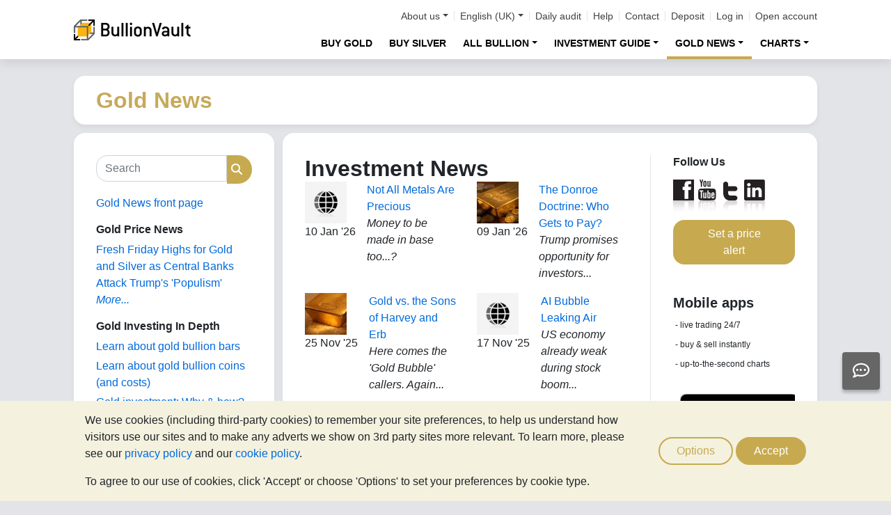

--- FILE ---
content_type: text/html;charset=UTF-8
request_url: https://www.bullionvault.co.uk/gold-news/news
body_size: 102159
content:















<!DOCTYPE html>
<html class="webpage webpage--gold-news">
	<head><script type="text/javascript" sitemesh-keep>
	window.uetq = window.uetq || [];
	window.dataLayer = window.dataLayer || [];

	const consentNoCookiesPermissions = {
		'ad_storage': 'denied',
		'ad_user_data': 'denied',
		'ad_personalization': 'denied',
		'analytics_storage': 'denied'
	};

	const consentBVCookiesPermissions = {
		'ad_storage': 'denied',
		'ad_user_data': 'denied',
		'ad_personalization': 'denied',
		'analytics_storage': 'granted'
	};

	const consentAllCookiesPermissions = {
		'ad_storage': 'granted',
		'ad_user_data': 'granted',
		'ad_personalization': 'granted',
		'analytics_storage': 'granted'
	};

	// Explicitly push the 'ad_storage' tag to UET tag manager for consent mode
	// For some reason, passing it to the Google tag manager does not set the UET consent mode
	function uetConsentMode(consentType, grantStatus) {
		window.uetq.push('consent', consentType, { 'ad_storage': grantStatus });
	}

	// gtag function name required for consent mode, `datalayer.push('consent', ...)` does not work
	function gtag() {
		uetConsentMode(arguments[1], arguments[2]['ad_storage'])
		window.dataLayer.push(arguments);
	}

	// Initialise Google consent mode using client's saved cookie choice
	const defaultConsentPermissions = gtmGetCookie('allowThirdPartyCookies') === '1' ?
		consentAllCookiesPermissions :
		gtmGetCookie('allowPersistentCookies') === '1' ?
			consentBVCookiesPermissions :
			consentNoCookiesPermissions;

	gtag('consent', 'default', defaultConsentPermissions);

	dataLayer.push({
		'language': 'en',
		'loggedIn': 'false'
	});

	

	function consentAllCookies() {
		gtag('consent', 'update', consentAllCookiesPermissions);
		gtmPushEvent('thirdPartyCookies', 'accept', true, 'accept_third_party_cookies');
	}

	function consentBVCookies() {
		gtag('consent', 'update', consentBVCookiesPermissions);
	}

	function consentNoCookies() {
		gtag('consent', 'update', consentNoCookiesPermissions);
	}

	function gtmGetCookie(name) {
		var match = document.cookie.match(new RegExp('(^| )' + name + '=([^;]+)'));
		if (match) return match[2];
	}

	function gtmPushEvent(category, action, label, name) {
		var eventDetails = {
			event: 'event',
			eventCategory: category,
			eventAction: action,
			eventLabel: label,
			eventName: name,
		};
		dataLayer.push(eventDetails);
	}

	if (gtmGetCookie('allowThirdPartyCookies') === '1') {
		dataLayer.push({'allowThirdPartyCookies': 'true'});
	}

	if (gtmGetCookie('allowPersistentCookies') === '1') {
		dataLayer.push({'allowFirstPartyCookies': 'true'});
	}

	
</script> 
<script sitemesh-keep>(function(w,d,s,l,i){w[l]=w[l]||[];w[l].push({'gtm.start':
	new Date().getTime(),event:'gtm.js'});var f=d.getElementsByTagName(s)[0],
	j=d.createElement(s),dl=l!='dataLayer'?'&l='+l:'';j.async=true;j.src=
	'https://www.googletagmanager.com/gtm.js?id='+i+dl;f.parentNode.insertBefore(j,f);
	})(window,document,'script','dataLayer','GTM-23RP');</script> 
<meta charset="utf-8"> 
<meta name="format-detection" content="telephone=no"> 
<meta name="viewport" content="width=device-width, initial-scale=1, minimum-scale=1"> 
<meta name="HandheldFriendly" content="true"> 
<meta name="MobileOptimized" content="width"> 
<meta http-equiv="X-UA-Compatible" content="IE=edge,chrome=1"> 
<meta name="apple-itunes-app" content="app-id=524049748"> 
<meta name="google-play-app" content="app-id=com.bullionvault.mobile"> 
<meta http-equiv="Content-Type" content="text/html; charset=UTF-8"> 
<title>News | Gold News</title> 
<meta property="og:title" content="News | Gold News"> 
<meta property="og:image" content="https://www.bullionvault.co.uk/images/homepage/gold-bars-in-vault.png"> 
<meta property="og:description" content=""> 
<meta property="og:type" content="website"> 
<meta property="og:url" content="https://www.bullionvault.co.uk"> 
<link rel="stylesheet preload" type="text/css" href="/css/bootstrap.4.5.3.min.css" as="style" onload="this.onload=null;this.rel='stylesheet'"> 
<link rel="preload" as="font" type="font/woff2" href="/fontawesome/webfonts/fa-solid-900.woff2" crossorigin> 
<link rel="preload" as="font" type="font/woff2" href="/fontawesome/webfonts/fa-regular-400.woff2" crossorigin> 
<link rel="preload" as="font" type="font/woff2" href="/fontawesome/webfonts/fa-brands-400.woff2" crossorigin> 
<link rel="stylesheet preload" href="/fontawesome/css/all.min.css" as="style" onload="this.onload=null;this.rel='stylesheet'"> 
<link rel="stylesheet" type="text/css" media="all" href="/assets/css/bvstyles_core_RKHZR2QU.css">  
<meta name="description" content="The latest investment news and opinion from well-respected authors and publications such as Bill Bonner, James Rickards, MoneyWeek and many more."> 
<link rel="canonical" href="https://www.bullionvault.co.uk/gold-news/news">     
<link rel="stylesheet" media="all" href="https://www.bullionvault.co.uk/gold-news/sites/default/files/css/css_4BKm6oNB-3P0poyaruzhiIGJZCL8_ahdMtCzd9q5bFY.css?delta=0&amp;language=en&amp;theme=bootstrap&amp;include=eJxLys8vKS4pSizQTytKzE0tzy_K1imuLC5JzdVPSixO1SnLTC0v1geTern5KaU5qQD_2RPi"> 
<link rel="stylesheet" type="text/css" media="all" href="/assets/css/webpages/webpage--gold-news_MSRSHZ4Z.css"> 
<link rel="alternate" hreflang="en" href="https://www.bullionvault.com/gold-news/news"> 
<link rel="alternate" hreflang="en-gb" href="https://www.bullionvault.co.uk/gold-news/news"></head>
	
		




















	



<!-- Check the browser type in order to set 'defer' -->



<div class="webpage__notices" role="complementary" aria-label="notices">
	<div class="webpage__notices__bvchat">
		<button type="button" aria-label="Need help?" class="btn btn-primary btn-block btn-bvchat btn-bvchat__offline" id="bvchat_preload">
			<i class="fa-regular fa-comment-dots fa-xl" id="bvchat_preload_icon"></i>
			<span class="spinner-border spinner-border-sm" id="bvchat_preload_spinner" style="display: none"></span>
		</button>
	</div>
	<div class="webpage__notices__toasts">
		<div class="trustpilot-toast" style="display:none">
			<div class="trustpilot-toast__detail">
				<div class="trustpilot-toast__icon">
					<img src="/images/trustpilot-logo.png" loading="lazy" width="50.0" height="47.6" alt=""/>
				</div>
				<div class="trustpilot-toast__title">
					Tell others what you think
				</div>
				<div class="trustpilot-toast__message">
					Please take a moment to review us on Trustpilot.
				</div>
			</div>
			<div class="trustpilot-toast__actions">
				<button type="button" class="trustpilot-toast__action trustpilot-toast__action--dismiss">
					Not now
				</button>
				<a class="trustpilot-toast__action trustpilot-toast__action--review trustpilot-toast__action--primary" href="https://uk.trustpilot.com/evaluate/www.bullionvault.com">
					Review us
				</a>
			</div>
		</div>
	</div>
	<div class="webpage__notices__webphone"></div>
	<div class="webpage__notices__banners">
		<div class="navigation__cookies" style="display:none">
			<div class="cookies__body">
				<div class="cookies__text">
					<p>We use cookies (including third-party cookies) to remember your site preferences, to help us understand how visitors use our sites and to make any adverts we show on 3rd party sites more relevant. To learn more, please see our <a href="/help/terms_and_conditions.html#Privacy%20policy">privacy policy</a> and our <a href="/help/cookie_policy.html">cookie policy</a>.</p>
					<p>To agree to our use of cookies, click 'Accept' or choose 'Options' to set your preferences by cookie type.</p>
				</div>
				<div class="cookies__buttons">
					<button class="btn btn-default" data-toggle="modal" data-target="#modal-cookieprefs">Options</button>
					<button class="btn btn-primary" onclick="webpageCookies.acceptAllCookies()">Accept</button>
				</div>
			</div>
			<script src="/javascript/generated_android_smartapp_banner.js" defer="true"></script>
		</div>
	</div>
</div>

	<header class="webpage__navigation hidden-print">
		<div class="navigation__banners">
			
			
			
		</div>
		<nav class="navigation__content">
			<a href="/" class="navigation__brand"><img src="/images/bv-logo-nav.png" alt="BullionVault" width="168" height="30" /></a>
			<div class="navigation__menu navbar-collapse collapse" id="navbarToggler" role="presentation">
				<div class="navigation__menus navigation__menus--logged-out">
					<div class="logged-out">
						<ul class="navigation__menu__secondary">
							<li>
								<div class="btn-group secondary__menu">
									<button type="button" id="loggedOutAboutToggle" aria-controls="loggedOutAboutMenu" class="btn dropdown-toggle" data-toggle="dropdown" data-hover="dropdown">About us</button>
									<ul class="dropdown-menu" id="loggedOutAboutMenu" aria-labelledby="loggedOutAboutToggle">
										<li><a href="/help/FAQs/FAQs_aboutUs.html" class="dropdown-item">About BullionVault</a></li>
										<li><a href="/about-us/in-the-press" class="dropdown-item">In the press</a></li>
										<li><a href="/reviews.do" class="dropdown-item">Reviews</a></li>
									</ul>
								</div>
							</li>
							<li>
								<div class="btn-group secondary__menu">
									<button type="button" id="loggedOutLanguageToggle" aria-controls="loggedOutLanguageMenu" class="btn dropdown-toggle" data-toggle="dropdown" data-hover="dropdown">English (UK)</button>
									<ul class="dropdown-menu" id="loggedOutLanguageMenu">
										
											<li>
												<a lang="en" href="https://www.bullionvault.com" class="dropdown-item">
													English
												</a>
											</li>
										
											<li>
												<a lang="en-GB" href="https://www.bullionvault.co.uk" class="dropdown-item">
													English (UK)
												</a>
											</li>
										
											<li>
												<a lang="de" href="https://gold.bullionvault.de" class="dropdown-item">
													Deutsch
												</a>
											</li>
										
											<li>
												<a lang="es" href="https://oro.bullionvault.es" class="dropdown-item">
													Español
												</a>
											</li>
										
											<li>
												<a lang="fr-FR" href="https://or.bullionvault.fr" class="dropdown-item">
													Français
												</a>
											</li>
										
											<li>
												<a lang="it" href="https://oro.bullionvault.it" class="dropdown-item">
													Italiano
												</a>
											</li>
										
											<li>
												<a lang="pl" href="https://zloto.bullionvault.pl" class="dropdown-item">
													Polski
												</a>
											</li>
										
											<li>
												<a lang="ja" href="https://gold.bullionvault.jp" class="dropdown-item">
													日本語
												</a>
											</li>
										
											<li>
												<a lang="zh-Hans" href="https://zh-hans.bullionvault.com" class="dropdown-item">
													简体中文
												</a>
											</li>
										
											<li>
												<a lang="zh-Hant" href="https://zh-hant.bullionvault.com" class="dropdown-item">
													繁體中文
												</a>
											</li>
										
									</ul>
								</div>
							</li>
							<li><a href="/audit.do">Daily audit</a></li>
							<li><a href="/help/getting_started_steps.html">Help</a></li>
							<li><a href="/help/contact_BV.html">Contact</a></li>
							<li><a href="/deposit-funds.do">Deposit</a></li>
							<li class="secondary__login"><a href="https://www.bullionvault.co.uk/secure/login.do">Log in</a></li>
							<li class="secondary__registration"><a href="https://www.bullionvault.co.uk/secure/registration.do" data-tracking-id="header">Open account</a></li>
						</ul>
						<ul class="navigation__menu__primary">
							
								
									<li>
										<div class="btn-flat">
											<a href="/buy-gold" class="btn btn-navigation-menu ">Buy Gold</a>
										</div>
									</li>
									<li>
										<div class="btn-flat">
											<a href="/buy-silver" class="btn btn-navigation-menu ">Buy Silver</a>
										</div>
									</li>
									<li aria-labelledby="loggedOutMarketsToggle">
										<div class="btn-group">
											<button type="button" id="loggedOutMarketsToggle" aria-controls="loggedOutMarketsMenu" class="btn btn-navigation-menu dropdown-toggle " data-toggle="dropdown" data-hover="dropdown">All Bullion</button>
											<ul class="dropdown-menu" id="loggedOutMarketsMenu" aria-labelledby="loggedOutMarketsToggle">
												<li><a href="/order-board.do" class="dropdown-item ">Live order board</a></li>
												<li><a href="/daily-price.do" class="dropdown-item ">Daily Price</a></li>
											</ul>
										</div>
									</li>
								
								
							
							<li aria-labelledby="loggedOutInvestmentToggle">
								<div class="btn-group">
									<button type="button" id="loggedOutInvestmentToggle" aria-controls="loggedOutInvestmentMenu" class="btn btn-navigation-menu dropdown-toggle " data-toggle="dropdown" data-hover="dropdown">Investment guide</button>
									<ul class="dropdown-menu" id="loggedOutInvestmentMenu" aria-labelledby="loggedOutInvestmentToggle">
										<li><a href="/gold-guide" class="dropdown-item ">Guide to gold</a></li>
										
											
											
												<li><a href="/gold-guide/gold-investment" class="dropdown-item dropdown-item--nested">How to invest in gold</a></li>
											
										
											
											
												<li><a href="/gold-guide/gold-bars" class="dropdown-item dropdown-item--nested">Buy gold bars</a></li>
											
										
											
											
										
											
											
												<li><a href="/gold-guide/gold-diversification" class="dropdown-item dropdown-item--nested">Investment insurance</a></li>
											
										
											
											
												<li><a href="/gold-guide/annual-asset-performance-comparison" class="dropdown-item dropdown-item--nested">Compare asset performance</a></li>
											
										
										<li><a href="/silver-guide" class="dropdown-item ">Guide to silver</a></li>
										<li><a href="/silver-guide/buy-silver" class="dropdown-item dropdown-item--nested">How to buy silver</a></li>
										
											<li><a href="/silver-guide/silver-investment" class="dropdown-item dropdown-item--nested">Why invest in silver</a></li>
										
										<li><a href="/platinum-guide" class="dropdown-item ">Guide to platinum</a></li>
										
											
											
												<li>
													<a href="/platinum-guide/buy-platinum" class="dropdown-item dropdown-item--nested">
														How to buy platinum
													</a>
												</li>
											
										
											
											
												<li>
													<a href="/platinum-guide/platinum-investment" class="dropdown-item dropdown-item--nested">
														Platinum investment
													</a>
												</li>
											
										
									</ul>
								</div>
							</li>
							
								<li aria-labelledby="loggedOutAnalysisToggle">
									<div class="btn-group">
										<button type="button" id="loggedOutAnalysisToggle" aria-controls="loggedOutAnalysisMenu" class="btn btn-navigation-menu dropdown-toggle selected" data-toggle="dropdown" data-hover="dropdown">Gold news</button>
										<ul class="dropdown-menu" id="loggedOutAnalysisMenu" aria-labelledby="loggedOutAnalysisToggle">
											<li><a href="/gold-news" class="dropdown-item selected">Gold news front page</a></li>
											
												
												
													<li><a href="/gold-news/gold-price-news" class="dropdown-item dropdown-item--nested">Gold price news</a></li>
												
											
												
												
													<li><a href="/gold-news/opinion-analysis" class="dropdown-item dropdown-item--nested">Opinion & analysis</a></li>
												
											
												
												
													<li><a href="/gold-news/market-fundamentals" class="dropdown-item dropdown-item--nested">Market fundamentals</a></li>
												
											
												
												
													<li><a href="/gold-news/gold-investor-index" class="dropdown-item dropdown-item--nested">Gold/Silver Investor Index</a></li>
												
											
												
												
													<li><a href="/gold-news/infographics" class="dropdown-item dropdown-item--nested">Infographics</a></li>
												
											
										</ul>
									</div>
								</li>
							
							<li aria-labelledby="loggedOutChartToggle">
								<div class="btn-group">
									<button type="button" id="loggedOutChartToggle" aria-controls="loggedOutChartMenu" class="btn btn-navigation-menu dropdown-toggle " data-toggle="dropdown" data-hover="dropdown">Charts</button>
									<ul class="dropdown-menu dropdown-menu-right" id="loggedOutChartMenu" aria-labelledby="loggedOutChartToggle">
										<li><a href="/gold-price-chart.do" class="dropdown-item " onclick="showChart('/gold-price-chart.do'); return false">Gold price</a></li>
										<li><a href="/silver-price-chart.do" class="dropdown-item " onclick="showChart('/silver-price-chart.do'); return false">Silver price</a></li>
										<li><a href="/platinum-price-chart.do" class="dropdown-item " onclick="showChart('/platinum-price-chart.do'); return false">Platinum price</a></li>
										<li><a href="/palladium-price-chart.do" class="dropdown-item " onclick="showChart('/palladium-price-chart.do'); return false">Palladium price</a></li>
										<li><a href="/price-alerts.do" class="dropdown-item " >Price alerts</a></li>
									</ul>
								</div>
							</li>
						</ul>
					</div>
					<div class="logged-in">
						<ul class="navigation__menu__secondary">
							<li aria-labelledby="loggedInLanguageToggle">
								<div class="btn-group secondary__menu">
									<button type="button" id="loggedInLanguageToggle" aria-controls="loggedInLanguageMenu" class="btn dropdown-toggle" data-toggle="dropdown" data-hover="dropdown">English (UK)</button>
									<ul class="dropdown-menu" id="loggedInLanguageMenu" aria-labelledby="loggedInLanguageToggle">
										
											<li>
												<a lang="en" href="https://www.bullionvault.com" class="dropdown-item">
													English
												</a>
											</li>
										
											<li>
												<a lang="en-GB" href="https://www.bullionvault.co.uk" class="dropdown-item">
													English (UK)
												</a>
											</li>
										
											<li>
												<a lang="de" href="https://gold.bullionvault.de" class="dropdown-item">
													Deutsch
												</a>
											</li>
										
											<li>
												<a lang="es" href="https://oro.bullionvault.es" class="dropdown-item">
													Español
												</a>
											</li>
										
											<li>
												<a lang="fr-FR" href="https://or.bullionvault.fr" class="dropdown-item">
													Français
												</a>
											</li>
										
											<li>
												<a lang="it" href="https://oro.bullionvault.it" class="dropdown-item">
													Italiano
												</a>
											</li>
										
											<li>
												<a lang="pl" href="https://zloto.bullionvault.pl" class="dropdown-item">
													Polski
												</a>
											</li>
										
											<li>
												<a lang="ja" href="https://gold.bullionvault.jp" class="dropdown-item">
													日本語
												</a>
											</li>
										
											<li>
												<a lang="zh-Hans" href="https://zh-hans.bullionvault.com" class="dropdown-item">
													简体中文
												</a>
											</li>
										
											<li>
												<a lang="zh-Hant" href="https://zh-hant.bullionvault.com" class="dropdown-item">
													繁體中文
												</a>
											</li>
										
									</ul>
								</div>
							</li>
							<li><a href="/audit.do">Daily audit</a></li>
							<li><a href="/help/getting_started_steps.html">Help</a></li>
							<li><a href="/help/contact_BV.html">Contact</a></li>
							<li><a href="/secure/deposit-funds.do">Deposit</a></li>
							<li class="secondary__logout">
								<form action="/secure/logout.do" method="POST" cssClass="form">
									<button type="submit" class="btn btn--logout">Logout</button>
								</form>
							</li>
						</ul>
						<ul class="navigation__menu__primary">
							<li aria-labelledby="loggedInAccountToggle">
								<div class="btn-group">
									<button type="button" id="loggedInAccountToggle" aria-controls="loggedInAccountMenu" class="btn btn-navigation-menu dropdown-toggle " data-toggle="dropdown" data-hover="dropdown">Account</button>
									<ul class="dropdown-menu" id="loggedInAccountMenu" aria-labelledby="loggedInAccountToggle">
										<li><a href="/secure/balance.do" class="dropdown-item ">Balance</a></li>
										<li><a href="/secure/deposit-funds.do" class="dropdown-item ">Deposit funds</a></li>
										<li><a href="/secure/withdraw-funds.do" class="dropdown-item ">Withdraw funds</a></li>
										
										<li><a href="/secure/withdraw-bars.do" class="dropdown-item ">Withdraw 100g gold bars</a></li>
										
										<li><a href="/secure/reserve-bars.do" class="dropdown-item ">Reserve bars</a></li>
										<li><a href="/secure/validation.do" class="dropdown-item ">Validation</a></li>
										<li><a href="/secure/documents.do" class="dropdown-item ">Documents</a></li>
										<li><a href="/secure/settings.do" class="dropdown-item ">Settings</a></li>
									</ul>
								</div>
							</li>
							<li aria-labelledby="loggedInHistoryToggle">
								<div class="btn-group">
									<button type="button" id="loggedInHistoryToggle" aria-controls="loggedInHistoryMenu" class="btn btn-navigation-menu dropdown-toggle " data-toggle="dropdown" data-hover="dropdown">History</button>
									<ul class="dropdown-menu" id="loggedInHistoryMenu" aria-labelledby="loggedInHistoryToggle">
										<li><a href="/secure/orders.do" class="dropdown-item ">Orders</a></li>
										<li><a href="/secure/statement.do" class="dropdown-item ">Statement</a></li>
										<li><a href="/secure/deposits-and-withdrawals.do" class="dropdown-item ">Deposits & withdrawals</a></li>
										
											<li><a href="/secure/profit-and-loss.do" class="dropdown-item ">Profit & loss</a></li>
										
										
											<li><a href="/secure/gold-bar-withdrawals.do" class="dropdown-item ">100g gold bar withdrawals</a></li>
										
										<li><a href="/secure/referrals.do" class="dropdown-item ">Referrals</a></li>
										
										<li><a id="annualSalesReportHistory" href="/secure/annual-sales-report.do" class="dropdown-item " style="display: none">Annual sales report</a></li>
									</ul>
								</div>
							</li>
							<li aria-labelledby="loggedInMarketsToggle">
								<div class="btn-group">
									<button type="button" id="loggedInMarketsToggle" aria-controls="loggedInMarketsMenu" class="btn btn-navigation-menu dropdown-toggle " data-toggle="dropdown" data-hover="dropdown">Buy/sell bullion</button>
									<ul class="dropdown-menu" id="loggedInMarketsMenu" aria-labelledby="loggedInMarketsToggle">
										
											
												<li><a href="/secure/order-board.do" class="dropdown-item ">Vaulted gold &amp; silver</a></li>
												<li><a href="/secure/order-board.do" class="dropdown-item dropdown-item--nested ">Live order board</a></li>
												<li><a href="/secure/daily-price.do" class="dropdown-item dropdown-item--nested ">Daily Price</a></li>
											
											
										
									</ul>
								</div>
							</li>
							<li aria-labelledby="loggedInInvestmentToggle">
								<div class="btn-group">
									<button type="button" id="loggedInInvestmentToggle" aria-controls="loggedInInvestmentMenu" class="btn btn-navigation-menu dropdown-toggle " data-toggle="dropdown" data-hover="dropdown">Investment guide</button>
									<ul class="dropdown-menu" id="loggedInInvestmentMenu" aria-labelledby="loggedInInvestmentToggle">
										<li><a href="/gold-guide" class="dropdown-item ">Guide to gold</a></li>
										
											
											
												<li><a href="/gold-guide/gold-investment" class="dropdown-item dropdown-item--nested">How to invest in gold</a></li>
											
										
											
											
												<li><a href="/gold-guide/gold-bars" class="dropdown-item dropdown-item--nested">Buy gold bars</a></li>
											
										
											
											
										
											
											
												<li><a href="/gold-guide/gold-diversification" class="dropdown-item dropdown-item--nested">Investment insurance</a></li>
											
										
											
											
												<li><a href="/gold-guide/annual-asset-performance-comparison" class="dropdown-item dropdown-item--nested">Compare asset performance</a></li>
											
										
										<li><a href="/silver-guide" class="dropdown-item ">Guide to silver</a></li>
										<li><a href="/silver-guide/buy-silver" class="dropdown-item dropdown-item--nested">How to buy silver</a></li>
										<li><a href="/platinum-guide" class="dropdown-item ">Guide to platinum</a></li>
										<li><a href="/platinum-guide/buy-platinum" class="dropdown-item dropdown-item--nested">How to buy platinum</a></li>
									</ul>
								</div>
							</li>
							
								<li aria-labelledby="loggedInAnalysisToggle">
									<div class="btn-group">
										<button type="button" id="loggedInAnalysisToggle" aria-controls="loggedInAnalysisMenu" class="btn btn-navigation-menu dropdown-toggle selected" data-toggle="dropdown" data-hover="dropdown">Gold news</button>
										<ul class="dropdown-menu" id="loggedInAnalysisMenu" aria-labelledby="loggedInAnalysisToggle">
											<li><a href="/gold-news" class="dropdown-item selected">Gold news front page</a></li>
											
												
												
													<li><a href="/gold-news/gold-price-news" class="dropdown-item dropdown-item--nested">Gold price news</a></li>
												
											
												
												
													<li><a href="/gold-news/opinion-analysis" class="dropdown-item dropdown-item--nested">Opinion & analysis</a></li>
												
											
												
												
													<li><a href="/gold-news/market-fundamentals" class="dropdown-item dropdown-item--nested">Market fundamentals</a></li>
												
											
												
												
													<li><a href="/gold-news/gold-investor-index" class="dropdown-item dropdown-item--nested">Gold/Silver Investor Index</a></li>
												
											
												
												
													<li><a href="/gold-news/infographics" class="dropdown-item dropdown-item--nested">Infographics</a></li>
												
											
										</ul>
									</div>
								</li>
							
							<li aria-labelledby="loggedInChartToggle">
								<div class="btn-group">
									<button type="button" id="loggedInChartToggle" aria-controls="loggedInChartMenu" class="btn btn-navigation-menu dropdown-toggle " data-toggle="dropdown" data-hover="dropdown">Charts</button>
									<ul class="dropdown-menu dropdown-menu-right" id="loggedInChartMenu" aria-labelledby="loggedInChartToggle">
										<li><a href="/gold-price-chart.do" class="dropdown-item " onclick="showChart('/gold-price-chart.do'); return false">Gold price</a></li>
										<li><a href="/silver-price-chart.do" class="dropdown-item " onclick="showChart('/silver-price-chart.do'); return false">Silver price</a></li>
										<li><a href="/platinum-price-chart.do" class="dropdown-item " onclick="showChart('/platinum-price-chart.do'); return false">Platinum price</a></li>
										<li><a href="/palladium-price-chart.do" class="dropdown-item " onclick="showChart('/palladium-price-chart.do'); return false">Palladium price</a></li>
										<li><a href="/secure/price-alerts.do" class="dropdown-item " >Price alerts</a></li>
									</ul>
								</div>
							</li>
						</ul>
					</div>
				</div>
			</div>
			<div class="navigation__buttons">
				
				
				<a href="/gold-price-chart.do" class="navigation__button"  aria-label="Charts">
					<span class="navigation__button__icon" role="presentation">
						<i class="fa-light fa-chart-line-up" role="presentation"></i>
					</span>

					
						<span class="navigation__button__subtitle" role="presentation">
							Charts
						</span>
					
				</a>
				
				
				<a href="/secure/balance.do" class="navigation__button"  aria-label="Account">
					<span class="navigation__button__icon" role="none">
						<i class="fa-light fa-user" role="presentation"></i>
					</span>
					
						<span class="navigation__button__subtitle" role="presentation">
							Account
						</span>
					
				</a>
				
				
				<button class="navigation__button" type="button" data-toggle="collapse" data-target="#navbarToggler"  aria-label="Menu" aria-controls="navbarToggler">
					<span class="navigation__button__icon" role="presentation">
						<i class="fa-light fa-bars" role="presentation"></i>
					</span>
					
						<span class="navigation__button__subtitle" role="presentation">
							Menu
						</span>
					
				</button>
			</div>
		</nav>
	</header>


		

















	<div class="webpage__header webpage__header--separate">
		<div class="webpage__header__body">
			
				
				
					<div class="webpage__header__title">Gold News</div>
				
			
			<div class="webpage__header__actions">
				
				
				<button class="navbar-toggler" type="button" data-toggle="collapse" data-target="#gold_news__menu" aria-controls="gold_news__menu" aria-expanded="false" aria-label="Toggle navigation">
					<i class="fas fa-fw fa-bars"></i>
				</button>
			</div>
			
			
			
		</div>
	</div>


		











<main class="webpage__content  webpage__content--sidebar-l">
	
			<div class="card card--gold-news-sidebar navbar-collapse collapse" id="gold_news__menu">
				<div class="card-body">
					 
       <div class="search-block-form block block-search block-search-form-block" data-drupal-selector="search-block-form" id="block-bootstrap-searchform" role="search"> 
        <form action="/gold-news/search/node/" method="get" id="search-block-form" accept-charset="UTF-8" class="search-form"> 
         <div class="form-item js-form-item form-type-search js-form-type-search form-item-keys js-form-item-keys form-no-label form-group"> 
          <label for="edit-keys" class="control-label sr-only">Search</label> 
          <div class="input-group">
           <input title="Enter the terms you wish to search for." data-drupal-selector="edit-keys" class="form-search form-control" placeholder="Search" type="search" id="edit-keys" name="keys" value="" size="15" maxlength="128" data-toggle="tooltip">
           <span class="input-group-btn"><button type="submit" value="Search" class="button js-form-submit form-submit btn-primary btn icon-only"><span class="sr-only">Search</span><span class="icon glyphicon glyphicon-search" aria-hidden="true"></span></button></span>
          </div> 
         </div> 
         <div class="form-actions form-group js-form-wrapper form-wrapper" data-drupal-selector="edit-actions" id="edit-actions"></div> 
        </form> 
       </div> 
       <section id="block-bootstrap-goldnewsfrontpage" class="block block-block-content block-block-content1a22164b-5d76-4f5c-89b7-e3bcf1ff0004 clearfix"> 
        <div class="field field--name-body field--type-text-with-summary field--label-hidden field--item">
         <p><a href="https://www.bullionvault.co.uk/gold-news/" target="_self">Gold News front page</a></p> 
        </div> 
       </section> 
       <section class="views-element-container block block-views block-views-blockgold-price-news-block clearfix" id="block-bootstrap-views-block-gold-price-news-block"> 
        <h2 class="block-title">Gold Price News</h2> 
        <div class="form-group">
         <div class="view view-gold-price-news view-id-gold_price_news view-display-id-block js-view-dom-id-a377133217b6760aa111890f190627a5820e22b1b3136b759d0900e2316825c4"> 
          <div class="view-content"> 
           <div class="views-row">
            <div class="views-field views-field-title">
             <span class="field-content"><a href="https://www.bullionvault.co.uk/gold-news/gold-price-news/trump-gold-silver-central-banks-011620261" hreflang="en">Fresh Friday Highs for Gold and Silver as Central Banks Attack Trump's 'Populism'</a></span>
            </div>
           </div> 
          </div> 
          <div class="view-footer"> 
           <p><a href="https://www.bullionvault.co.uk/gold-news/gold-price-news" class="more">More...</a></p> 
          </div> 
         </div> 
        </div> 
       </section> 
       <section id="block-bootstrap-goldinvestingindepth" class="block block-block-content block-block-contentdf48fa94-b172-4a62-903c-1c1bbba088ae clearfix"> 
        <h2 class="block-title">Gold Investing In Depth</h2> 
        <div class="field field--name-body field--type-text-with-summary field--label-hidden field--item">
         <p><a href="https://www.bullionvault.co.uk/gold-guide/gold-bars">Learn about gold bullion bars</a></p> 
         <p><a href="https://www.bullionvault.co.uk/gold-guide/gold-coins">Learn about gold bullion coins (and costs)</a></p> 
         <p><a href="https://www.bullionvault.co.uk/gold-guide/gold-investment" target="_blank">Gold investment: Why &amp; how?</a></p> 
        </div> 
       </section> 
       <section id="block-bootstrap-goldinvestmentanalysis" class="block block-block-content block-block-content256ae013-9f2a-4b38-b17f-77361b53c432 clearfix"> 
        <h2 class="block-title">Gold Investment Analysis</h2> 
        <div class="field field--name-body field--type-text-with-summary field--label-hidden field--item">
         <ul> 
          <li><a href="https://www.bullionvault.co.uk/gold-news/gold-investor-index/gold-silver-trading-record-2026-010620261" target="_blank">Latest Gold Investor Index</a></li> 
          <li><a href="https://www.bullionvault.co.uk/gold-guide/gold-diversification">Diversification: Gold as investment insurance</a></li> 
          <li><a href="https://www.bullionvault.co.uk/gold-guide/annual-asset-performance-comparison"><u>40-year Asset Performance Comparison Table</u></a></li> 
         </ul> 
        </div> 
       </section> 
       <section id="block-bootstrap-goldarticles" class="block block-block-content block-block-content7e04dc5f-909d-497a-8f77-8489b67df764 clearfix"> 
        <h2 class="block-title">Gold Articles</h2> 
        <div class="field field--name-body field--type-text-with-summary field--label-hidden field--item">
         <p><a href="https://www.bullionvault.co.uk/gold-news/opinion-analysis" title="The View from the Vault">Opinion &amp; Analysis</a></p> 
         <p><a href="https://www.bullionvault.co.uk/gold-news/gold-price-news" title="Gold Price News">Gold Price News</a></p> 
         <p><a href="https://www.bullionvault.co.uk/gold-news/news" title="Investment News">Investment News</a></p> 
         <p><a href="https://www.bullionvault.co.uk/gold-news/gold-investor-index" title="Gold Investor Index">Gold Investor Index</a></p> 
         <p><a href="https://www.bullionvault.co.uk/gold-news/infographics" title="Gold Infographics">Gold Infographics</a></p> 
         <p><a href="https://www.bullionvault.co.uk/gold-news/market-fundamentals" title="Market Fundamentals">Market Fundamentals</a></p> 
         <p><a href="https://www.bullionvault.co.uk/gold-news/history" title="Gold in History">Gold in History</a></p> 
         <p><a href="https://www.bullionvault.co.uk/gold-news/gold_books" title="Books about Gold Reviewed">Gold Books</a></p> 
        </div> 
       </section> 
       <section class="views-element-container block block-views block-views-blockarchive-block-1 clearfix" id="block-bootstrap-views-block-archive-block"> 
        <h2 class="block-title">Archive</h2> 
        <div class="form-group">
         <div class="view view-archive view-id-archive view-display-id-block_1 js-view-dom-id-c5cf78b68abb288d65c286a7acd316ba2cf61d9b647dc4a22187c6babd9340c1"> 
          <div class="view-content"> 
           <ul> 
            <li><a href="https://www.bullionvault.co.uk/gold-news/archive/202601">January 2026</a> (7) </li> 
            <li><a href="https://www.bullionvault.co.uk/gold-news/archive/202512">December 2025</a> (4) </li> 
            <li><a href="https://www.bullionvault.co.uk/gold-news/archive/202511">November 2025</a> (8) </li> 
            <li><a href="https://www.bullionvault.co.uk/gold-news/archive/202510">October 2025</a> (8) </li> 
            <li><a href="https://www.bullionvault.co.uk/gold-news/archive/202509">September 2025</a> (8) </li> 
           </ul> 
          </div> 
          <div class="more-link form-group">
           <a href="https://www.bullionvault.co.uk/gold-news/archive">More...</a>
          </div> 
         </div> 
        </div> 
       </section> 
       <section id="block-bootstrap-authorlist" class="block block-block-content block-block-contenta49a64b0-a580-4c13-aaf3-918da5f86aca clearfix"> 
        <div class="field field--name-body field--type-text-with-summary field--label-hidden field--item">
         <p><a href="https://www.bullionvault.co.uk/gold-news/gold-authors">List of authors</a></p> 
        </div> 
       </section> 
      
				</div>
			</div>
			<div class="card card--gold-news-contents">
				<div class="card-body">
					<div class="gold-news-content">
						 
       <div data-drupal-messages-fallback class="hidden"></div>
       <section class="views-element-container block block-views block-views-blocklatest-articles-block-4 clearfix" id="block-bootstrap-views-block-latest-articles-block-4"> 
        <div class="form-group">
         <div class="view view-latest-articles view-id-latest_articles view-display-id-block_4 js-view-dom-id-9579dc9e3222a427edf8b434ad76531c7d49f01107b2f142eb5992aa6d7a4208"> 
          <div class="view-header"> 
           <h1>Investment News</h1> 
          </div> 
          <div class="view-content"> 
           <div id="views-bootstrap-latest-articles-block-4" class="grid views-view-grid"> 
            <div class="row"> 
             <div class="col-12 col-sm-12 col-md-6 col-lg-6 col-xl-6"> 
              <div class="views-field views-field-nothing">
               <span class="field-content">
                <div class="media"> 
                 <div class="media-left"> 
                  <div class="views-field-field-image">
                   <a href="https://www.bullionvault.co.uk/gold-news/news/base-metal-vale-011020261"> <img loading="lazy" src="https://www.bullionvault.co.uk/gold-news/sites/default/files/styles/top_thumbnail/public/world.png?itok=kY9Dwhen" width="60" height="60" alt="" class="img-responsive"> </a>
                  </div> 
                  <div class="views-field-created">
                   <time datetime="2026-01-10T09:46:29+00:00" title="Saturday, January 10, 2026 - 09:46">10 Jan '26</time> 
                  </div> 
                 </div> 
                 <div class="media-body"> 
                  <div class="views-field-title">
                   <a href="https://www.bullionvault.co.uk/gold-news/news/base-metal-vale-011020261" hreflang="en">Not All Metals Are Precious</a>
                  </div> 
                  <div class="views-field-body">
                   <p><em>Money to be made in base too...?</em></p> 
                   <p></p>
                  </div> 
                 </div> 
                </div></span>
              </div> 
             </div> 
             <div class="col-12 col-sm-12 col-md-6 col-lg-6 col-xl-6"> 
              <div class="views-field views-field-nothing">
               <span class="field-content">
                <div class="media"> 
                 <div class="media-left"> 
                  <div class="views-field-field-image">
                   <a href="https://www.bullionvault.co.uk/gold-news/news/trump-oil-donroe-venezuela-010920261"> <img loading="lazy" src="https://www.bullionvault.co.uk/gold-news/sites/default/files/styles/top_thumbnail/public/goldbar_311.jpg?itok=LQxdDd9d" width="60" height="60" alt="" class="img-responsive"> </a>
                  </div> 
                  <div class="views-field-created">
                   <time datetime="2026-01-09T15:09:57+00:00" title="Friday, January 9, 2026 - 15:09">09 Jan '26</time> 
                  </div> 
                 </div> 
                 <div class="media-body"> 
                  <div class="views-field-title">
                   <a href="https://www.bullionvault.co.uk/gold-news/news/trump-oil-donroe-venezuela-010920261" hreflang="en">The Donroe Doctrine: Who Gets to Pay?</a>
                  </div> 
                  <div class="views-field-body">
                   <p><em>Trump promises opportunity for investors...</em></p> 
                   <p></p>
                  </div> 
                 </div> 
                </div></span>
              </div> 
             </div> 
             <div class="col-12 col-sm-12 col-md-6 col-lg-6 col-xl-6"> 
              <div class="views-field views-field-nothing">
               <span class="field-content">
                <div class="media"> 
                 <div class="media-left"> 
                  <div class="views-field-field-image">
                   <a href="https://www.bullionvault.co.uk/gold-news/news/harvey-erb-gold-bubble-112820251"> <img loading="lazy" src="https://www.bullionvault.co.uk/gold-news/sites/default/files/styles/top_thumbnail/public/goldbar_316.jpg?itok=CUaFN_Pw" width="60" height="60" alt="" class="img-responsive"> </a>
                  </div> 
                  <div class="views-field-created">
                   <time datetime="2025-11-25T09:10:17+00:00" title="Tuesday, November 25, 2025 - 09:10">25 Nov '25</time> 
                  </div> 
                 </div> 
                 <div class="media-body"> 
                  <div class="views-field-title">
                   <a href="https://www.bullionvault.co.uk/gold-news/news/harvey-erb-gold-bubble-112820251" hreflang="en">Gold vs. the Sons of Harvey and Erb</a>
                  </div> 
                  <div class="views-field-body">
                   <p><em>Here comes the 'Gold Bubble' callers. Again...</em></p> 
                  </div> 
                 </div> 
                </div></span>
              </div> 
             </div> 
             <div class="col-12 col-sm-12 col-md-6 col-lg-6 col-xl-6"> 
              <div class="views-field views-field-nothing">
               <span class="field-content">
                <div class="media"> 
                 <div class="media-left"> 
                  <div class="views-field-field-image">
                   <a href="https://www.bullionvault.co.uk/gold-news/news/ai-tech-bubble-111720251"> <img loading="lazy" src="https://www.bullionvault.co.uk/gold-news/sites/default/files/styles/top_thumbnail/public/world.png?itok=kY9Dwhen" width="60" height="60" alt="" class="img-responsive"> </a>
                  </div> 
                  <div class="views-field-created">
                   <time datetime="2025-11-17T09:01:01+00:00" title="Monday, November 17, 2025 - 09:01">17 Nov '25</time> 
                  </div> 
                 </div> 
                 <div class="media-body"> 
                  <div class="views-field-title">
                   <a href="https://www.bullionvault.co.uk/gold-news/news/ai-tech-bubble-111720251" hreflang="en">AI Bubble Leaking Air</a>
                  </div> 
                  <div class="views-field-body">
                   <p><em>US economy already weak during stock boom...</em></p> 
                  </div> 
                 </div> 
                </div></span>
              </div> 
             </div> 
            </div> 
           </div> 
          </div> 
         </div> 
        </div> 
       </section> 
       <div class="views-element-container form-group">
        <div class="table-drupal view view-latest-articles view-id-latest_articles view-display-id-page_5 js-view-dom-id-40e2624270de39ed23d2228793e2e5fae2b01c9990cd1584f46b4252333ff1cd"> 
         <div class="view-header"> 
         </div> 
         <div class="view-content"> 
          <table class="table table-hover table-condensed cols-0"> 
           <tbody> 
            <tr> 
             <td class="views-field views-field-created"><time datetime="2025-11-06T09:19:27+00:00" title="Thursday, November 6, 2025 - 09:19">06 Nov '25</time> </td> 
             <td class="views-field views-field-title views-field-name"><a href="https://www.bullionvault.co.uk/gold-news/news/ai-mag-7-gold-silver-110620251" hreflang="en">AI Gloom vs. Gold Price Boom</a> <a title="View user profile." href="https://www.bullionvault.co.uk/gold-news/users/frank-holmes" class="username">Frank Holmes</a> </td> 
            </tr> 
            <tr> 
             <td class="views-field views-field-created"><time datetime="2025-10-05T09:01:01+01:00" title="Sunday, October 5, 2025 - 09:01">05 Oct '25</time> </td> 
             <td class="views-field views-field-title views-field-name"><a href="https://www.bullionvault.co.uk/gold-news/news/gold-silver-miners-100520251" hreflang="en">Gold, Silver Miners: All Indicators Bullish</a> <a title="View user profile." href="https://www.bullionvault.co.uk/gold-news/users/gary-tanashian" class="username">Gary Tanashian</a> </td> 
            </tr> 
            <tr> 
             <td class="views-field views-field-created"><time datetime="2025-10-04T09:01:01+01:00" title="Saturday, October 4, 2025 - 09:01">04 Oct '25</time> </td> 
             <td class="views-field views-field-title views-field-name"><a href="https://www.bullionvault.co.uk/gold-news/news/gold-mining-stocks-100420251" hreflang="en">The Flight to Gold</a> <a title="View user profile." href="https://www.bullionvault.co.uk/gold-news/users/frank-holmes" class="username">Frank Holmes</a> </td> 
            </tr> 
            <tr> 
             <td class="views-field views-field-created"><time datetime="2025-10-01T09:01:01+01:00" title="Wednesday, October 1, 2025 - 09:01">01 Oct '25</time> </td> 
             <td class="views-field views-field-title views-field-name"><a href="https://www.bullionvault.co.uk/gold-news/news/gold-melt-up-100120251" hreflang="en">Gold-Led Melt-Up</a> <a title="View user profile." href="https://www.bullionvault.co.uk/gold-news/users/gary-tanashian" class="username">Gary Tanashian</a> </td> 
            </tr> 
            <tr> 
             <td class="views-field views-field-created"><time datetime="2025-09-19T09:18:12+01:00" title="Friday, September 19, 2025 - 09:18">19 Sep '25</time> </td> 
             <td class="views-field views-field-title views-field-name"><a href="https://www.bullionvault.co.uk/gold-news/news/ai-investment-llm-competition-091920251" hreflang="en">AI: From Groupthink to Boom-Bust</a> <a title="View user profile." href="https://www.bullionvault.co.uk/gold-news/users/addison-wiggin" class="username">Addison Wiggin</a> </td> 
            </tr> 
            <tr> 
             <td class="views-field views-field-created"><time datetime="2025-09-11T09:01:10+01:00" title="Thursday, September 11, 2025 - 09:01">11 Sep '25</time> </td> 
             <td class="views-field views-field-title views-field-name"><a href="https://www.bullionvault.co.uk/gold-news/news/gold-charts-miners-central-banks-091120251" hreflang="en">Today's Gold Story in 5 Charts</a> <a title="View user profile." href="https://www.bullionvault.co.uk/gold-news/users/addison-wiggin" class="username">Addison Wiggin</a> </td> 
            </tr> 
            <tr> 
             <td class="views-field views-field-created"><time datetime="2025-09-08T09:01:18+01:00" title="Monday, September 8, 2025 - 09:01">08 Sep '25</time> </td> 
             <td class="views-field views-field-title views-field-name"><a href="https://www.bullionvault.co.uk/gold-news/news/gold-fed-recession-stocks-bonds-090820251" hreflang="en">Stocks Party On as Recession Looms</a> <a title="View user profile." href="https://www.bullionvault.co.uk/gold-news/users/gary-tanashian" class="username">Gary Tanashian</a> </td> 
            </tr> 
            <tr> 
             <td class="views-field views-field-created"><time datetime="2025-09-03T09:10:56+01:00" title="Wednesday, September 3, 2025 - 09:10">03 Sep '25</time> </td> 
             <td class="views-field views-field-title views-field-name"><a href="https://www.bullionvault.co.uk/gold-news/news/gold-royalty-streamer-stocks-090320251" hreflang="en">Gold Resilient as Mining Stocks Jump</a> <a title="View user profile." href="https://www.bullionvault.co.uk/gold-news/users/frank-holmes" class="username">Frank Holmes</a> </td> 
            </tr> 
            <tr> 
             <td class="views-field views-field-created"><time datetime="2025-08-01T09:01:01+01:00" title="Friday, August 1, 2025 - 09:01">01 Aug '25</time> </td> 
             <td class="views-field views-field-title views-field-name"><a href="https://www.bullionvault.co.uk/gold-news/news/mp-nationalization-commodities-08012025" hreflang="en">MP News 'Like Semi-Nationalization'</a> <a title="View user profile." href="https://www.bullionvault.co.uk/gold-news/users/gary-tanashian" class="username">Gary Tanashian</a> </td> 
            </tr> 
            <tr> 
             <td class="views-field views-field-created"><time datetime="2025-07-21T09:01:01+01:00" title="Monday, July 21, 2025 - 09:01">21 Jul '25</time> </td> 
             <td class="views-field views-field-title views-field-name"><a href="https://www.bullionvault.co.uk/gold-news/history/goodhart-target-passive-stock-investing-072120251" hreflang="en">S&amp;P Measure Now a Target</a> <a title="View user profile." href="https://www.bullionvault.co.uk/gold-news/users/addison-wiggin" class="username">Addison Wiggin</a> </td> 
            </tr> 
            <tr> 
             <td class="views-field views-field-created"><time datetime="2025-07-12T09:01:01+01:00" title="Saturday, July 12, 2025 - 09:01">12 Jul '25</time> </td> 
             <td class="views-field views-field-title views-field-name"><a href="https://www.bullionvault.co.uk/gold-news/news/rick-rule-hard-assets-071220251" hreflang="en">Hard Assets: Still a Contrarian Bet</a> <a title="View user profile." href="https://www.bullionvault.co.uk/gold-news/users/addison-wiggin" class="username">Addison Wiggin</a> </td> 
            </tr> 
            <tr> 
             <td class="views-field views-field-created"><time datetime="2025-07-03T19:01:01+01:00" title="Thursday, July 3, 2025 - 19:01">03 Jul '25</time> </td> 
             <td class="views-field views-field-title views-field-name"><a href="https://www.bullionvault.co.uk/gold-news/news/gold-dollar-reserves-070320251" hreflang="en">Dollar 'Unattractive', Gold Preferred</a> <a title="View user profile." href="https://www.bullionvault.co.uk/gold-news/users/frank-holmes" class="username">Frank Holmes</a> </td> 
            </tr> 
            <tr> 
             <td class="views-field views-field-created"><time datetime="2025-06-20T09:01:01+01:00" title="Friday, June 20, 2025 - 09:01">20 Jun '25</time> </td> 
             <td class="views-field views-field-title views-field-name"><a href="https://www.bullionvault.co.uk/gold-news/news/gold-euro-dollar-reserves-062020251" hreflang="en">Gold Tops the Euro. Dollar Next?</a> <a title="View user profile." href="https://www.bullionvault.co.uk/gold-news/users/frank-holmes" class="username">Frank Holmes</a> </td> 
            </tr> 
            <tr> 
             <td class="views-field views-field-created"><time datetime="2025-06-10T09:01:01+01:00" title="Tuesday, June 10, 2025 - 09:01">10 Jun '25</time> </td> 
             <td class="views-field views-field-title views-field-name"><a href="https://www.bullionvault.co.uk/gold-news/news/trump-powell-061020251" hreflang="en">Powell 'Too Late'? Too True</a> <a title="View user profile." href="https://www.bullionvault.co.uk/gold-news/users/gary-tanashian" class="username">Gary Tanashian</a> </td> 
            </tr> 
            <tr> 
             <td class="views-field views-field-created"><time datetime="2025-05-01T13:56:01+01:00" title="Thursday, May 1, 2025 - 13:56">01 May '25</time> </td> 
             <td class="views-field views-field-title views-field-name"><a href="https://www.bullionvault.co.uk/gold-news/news/silver-gold-ratio-050120251" hreflang="en">Silver Ratio Dive Bombs vs. Gold</a> <a title="View user profile." href="https://www.bullionvault.co.uk/gold-news/users/gary-tanashian" class="username">Gary Tanashian</a> </td> 
            </tr> 
            <tr> 
             <td class="views-field views-field-created"><time datetime="2025-04-21T09:09:09+01:00" title="Monday, April 21, 2025 - 09:09">21 Apr '25</time> </td> 
             <td class="views-field views-field-title views-field-name"><a href="https://www.bullionvault.co.uk/gold-news/news/coal-energy-trump-04212025" hreflang="en">The Reality of Trump's Coal Economics</a> <a title="View user profile." href="https://www.bullionvault.co.uk/gold-news/users/frank-holmes" class="username">Frank Holmes</a> </td> 
            </tr> 
            <tr> 
             <td class="views-field views-field-created"><time datetime="2025-04-10T09:09:18+01:00" title="Thursday, April 10, 2025 - 09:09">10 Apr '25</time> </td> 
             <td class="views-field views-field-title views-field-name"><a href="https://www.bullionvault.co.uk/gold-news/news/trump-2-0-tariffs-brexit-gold-041020252" hreflang="en">Some Confirmation Bias</a> <a title="View user profile." href="https://www.bullionvault.co.uk/gold-news/users/tim-price" class="username">Tim Price</a> </td> 
            </tr> 
            <tr> 
             <td class="views-field views-field-created"><time datetime="2025-04-06T13:56:01+01:00" title="Sunday, April 6, 2025 - 13:56">06 Apr '25</time> </td> 
             <td class="views-field views-field-title views-field-name"><a href="https://www.bullionvault.co.uk/gold-news/news/trump-macro-gold-mining-060420252" hreflang="en">Spanners, Wrenches, Steepener and Gold</a> <a title="View user profile." href="https://www.bullionvault.co.uk/gold-news/users/gary-tanashian" class="username">Gary Tanashian</a> </td> 
            </tr> 
            <tr> 
             <td class="views-field views-field-created"><time datetime="2025-03-21T09:09:10+00:00" title="Friday, March 21, 2025 - 09:09">21 Mar '25</time> </td> 
             <td class="views-field views-field-title views-field-name"><a href="https://www.bullionvault.co.uk/gold-news/news/bubble-in-gold-032120251" hreflang="en">A Bubble In Gold?</a> <a title="View user profile." href="https://www.bullionvault.co.uk/gold-news/users/gary-tanashian" class="username">Gary Tanashian</a> </td> 
            </tr> 
            <tr> 
             <td class="views-field views-field-created"><time datetime="2025-02-07T09:01:01+00:00" title="Friday, February 7, 2025 - 09:01">07 Feb '25</time> </td> 
             <td class="views-field views-field-title views-field-name"><a href="https://www.bullionvault.co.uk/gold-news/news/arctic-russia-greenland-trump-020720251" hreflang="en">Why the Arctic Matters</a> <a title="View user profile." href="https://www.bullionvault.co.uk/gold-news/users/frank-holmes" class="username">Frank Holmes</a> </td> 
            </tr> 
            <tr> 
             <td class="views-field views-field-created"><time datetime="2025-02-03T09:01:01+00:00" title="Monday, February 3, 2025 - 09:01">03 Feb '25</time> </td> 
             <td class="views-field views-field-title views-field-name"><a href="https://www.bullionvault.co.uk/gold-news/news/everything-bubble-inflation-020320251" hreflang="en">How the Everything Bubble Ends</a> <a title="View user profile." href="https://www.bullionvault.co.uk/gold-news/users/gary-tanashian" class="username">Gary Tanashian</a> </td> 
            </tr> 
            <tr> 
             <td class="views-field views-field-created"><time datetime="2025-01-25T09:01:01+00:00" title="Saturday, January 25, 2025 - 09:01">25 Jan '25</time> </td> 
             <td class="views-field views-field-title views-field-name"><a href="https://www.bullionvault.co.uk/gold-news/news/ai-china-biden-start-ups-race-012520251" hreflang="en">Operation Contain China, Status Failure</a> <a title="View user profile." href="https://www.bullionvault.co.uk/gold-news/users/addison-wiggin" class="username">Addison Wiggin</a> </td> 
            </tr> 
            <tr> 
             <td class="views-field views-field-created"><time datetime="2025-01-24T09:01:01+00:00" title="Friday, January 24, 2025 - 09:01">24 Jan '25</time> </td> 
             <td class="views-field views-field-title views-field-name"><a href="https://www.bullionvault.co.uk/gold-news/news/cramer-trump-contrarian-012420251" hreflang="en">Cramer's Contrarian Trump Call</a> <a title="View user profile." href="https://www.bullionvault.co.uk/gold-news/users/gary-tanashian" class="username">Gary Tanashian</a> </td> 
            </tr> 
            <tr> 
             <td class="views-field views-field-created"><time datetime="2025-01-13T09:01:01+00:00" title="Monday, January 13, 2025 - 09:01">13 Jan '25</time> </td> 
             <td class="views-field views-field-title views-field-name"><a href="https://www.bullionvault.co.uk/gold-news/news/debt-ceiling-trump-bond-yields-011320251" hreflang="en">Debt Ceiling's Kabuki Comeback</a> <a title="View user profile." href="https://www.bullionvault.co.uk/gold-news/users/gary-tanashian" class="username">Gary Tanashian</a> </td> 
            </tr> 
            <tr> 
             <td class="views-field views-field-created"><time datetime="2025-01-10T09:01:01+00:00" title="Friday, January 10, 2025 - 09:01">10 Jan '25</time> </td> 
             <td class="views-field views-field-title views-field-name"><a href="https://www.bullionvault.co.uk/gold-news/news/ai-energy-demand-nvidia-011020251" hreflang="en">AI Boom Boosts US Energy Demand</a> <a title="View user profile." href="https://www.bullionvault.co.uk/gold-news/users/frank-holmes" class="username">Frank Holmes</a> </td> 
            </tr> 
           </tbody> 
          </table> 
         </div> 
         <div class="text-center"> 
          <ul class="pagination"> 
           <li class="active"><span>1</span></li> 
           <li> <a title="Go to page 2" href="https://www.bullionvault.co.uk/gold-news/news?page=1">2</a> </li> 
           <li> <a title="Go to page 3" href="https://www.bullionvault.co.uk/gold-news/news?page=2">3</a> </li> 
           <li> <a title="Go to page 4" href="https://www.bullionvault.co.uk/gold-news/news?page=3">4</a> </li> 
           <li> <a title="Go to page 5" href="https://www.bullionvault.co.uk/gold-news/news?page=4">5</a> </li> 
           <li> <a title="Go to page 6" href="https://www.bullionvault.co.uk/gold-news/news?page=5">6</a> </li> 
           <li> <a title="Go to page 7" href="https://www.bullionvault.co.uk/gold-news/news?page=6">7</a> </li> 
           <li> <a title="Go to page 8" href="https://www.bullionvault.co.uk/gold-news/news?page=7">8</a> </li> 
           <li> <a title="Go to page 9" href="https://www.bullionvault.co.uk/gold-news/news?page=8">9</a> </li> 
           <li class="next"> <a title="Go to next page" href="https://www.bullionvault.co.uk/gold-news/news?page=1">Next ›</a> </li> 
           <li class="pager-last"> <a title="Go to last page" href="https://www.bullionvault.co.uk/gold-news/news?page=8">Last »</a> </li> 
          </ul> 
         </div> 
        </div> 
       </div> 
      
					</div>
					
					
						<div class="gold-news-adverts">
							 
       <section id="block-bootstrap-followus" class="block block-block-content block-block-contentaa08eacf-05a7-4a5b-8f59-ed76043440bb clearfix"> 
        <h2 class="block-title">Follow Us</h2> 
        <div class="field field--name-body field--type-text-with-summary field--label-hidden field--item">
         <p><a href="https://www.facebook.com/BullionVaultEnglish" target="_blank"><img src="https://www.bullionvault.co.uk/gold-news/sites/default/files/facebook.png" alt="Facebook" width="30" height="54"></a> <a href="https://www.youtube.com/user/bullionvault" target="_blank"><img src="https://www.bullionvault.co.uk/gold-news/sites/default/files/youtube.png" alt="Youtube" width="30" height="54"></a> <a href="https://twitter.com/bullionvault" target="_blank"><img src="https://www.bullionvault.co.uk/gold-news/sites/default/files/twitter.png" alt="Twitter" width="30" height="54"></a> <a href="https://www.linkedin.com/company/bullionvault" target="_blank"><img src="https://www.bullionvault.co.uk/gold-news/sites/default/files/linkedin.png" alt="LinkedIn" width="30" height="54"></a></p> 
         <p><a class="btn btn-primary btn-lg" href="https://www.bullionvault.co.uk/price-alerts.do" data-tracking-id="price-alert">Set a price alert</a></p> 
        </div> 
       </section> 
       <section class="views-element-container block block-views block-views-blockgold-book-reviews-block-1 clearfix" id="block-bootstrap-views-block-gold-book-reviews-block-1"> 
        <div class="form-group">
         <div class="view view-gold-book-reviews view-id-gold_book_reviews view-display-id-block_1 js-view-dom-id-5d4a0327e6c1e6afdc49a3e6cb6d53bfdbf2b8ef3379744a88c3ada8b8b76225"> 
          <div class="view-content"> 
           <style>
  .rotator-container {
    overflow: hidden;
  }

  .slides-wrapper {
    position: relative;
    width: 100%;
  }

  .slide {
    display: none;
    box-sizing: border-box;
    padding-bottom: 1em;
  }

  .slide.active {
    display: block;
  }

  .controls {
    width: 100%;
    text-align: center;
  }

  .nav-btn, .control-btn {
    cursor: pointer;
    font-size: 14px;
  }

  .control-btn {
    color: #e2e4e8;
  }

  .nav-btn, .control-btn.active {
    color: #555;
  }

  .nav-btn.prev {
    margin-right: 0.5em;
  }

  .nav-btn.next {
    margin-left: 0.5em;
  }
</style> 
           <div class="rotator-container" id="rotator_1296021955"> 
            <div class="slides-wrapper"> 
             <div class="slide active" data-index="0"> 
              <div>
               &nbsp;
              </div> 
              <div> 
               <p><span style="font-family:arial, helvetica, sans-serif;font-size:20px;"><strong>Mobile apps</strong></span></p> 
               <p><span style="font-family:arial, helvetica, sans-serif;font-size:12px;">&nbsp;- live trading 24/7</span></p> 
               <p><span style="font-family:arial, helvetica, sans-serif;font-size:12px;">&nbsp;- buy &amp; sell instantly</span></p> 
               <p><span style="font-family:arial, helvetica, sans-serif;font-size:12px;">&nbsp;- up-to-the-second charts</span></p> 
               <p>&nbsp;</p> 
               <p><a href="https://apps.apple.com/us/app/bullionvault/id524049748" rel="nofollow" target="_blank"><img class="img-responsive" style="margin-left:10px;margin-right:10px;margin-top:10px;vertical-align:middle;" src="https://www.bullionvault.co.uk/gold-news/sites/default/files/gn-rotator-app-store.png" alt="App Store" width="170" height="55"></a></p> 
               <p>&nbsp;</p> 
               <p><a href="https://play.google.com/store/apps/details?id=com.bullionvault.mobile&amp;referrer=com_goldnews" rel="nofollow" target="_blank"><img class="img-responsive" style="margin-left:10px;margin-right:10px;margin-top:10px;vertical-align:middle;" src="https://www.bullionvault.co.uk/gold-news/sites/default/files/gn-rotator-google-play.png" alt="Google Play Store" width="170" height="50"></a></p> 
               <p>&nbsp;</p> 
              </div> 
              <p>&nbsp;</p> 
             </div> 
             <div class="slide" data-index="1"> 
              <div>
               &nbsp;
              </div> 
              <div> 
               <p>&nbsp;</p> 
               <p><span style="font-family:arial, helvetica, sans-serif;font-size:20px;"><strong>Daily news email</strong></span><br><span style="font-family:arial, helvetica, sans-serif;font-size:12px;">See 'communications settings'&nbsp;</span></p> 
               <p><a href="https://www.bullionvault.co.uk/secure/edit_communications_preferences.do"><img src="https://www.bullionvault.co.uk/gold-news/sites/default/files/gold-chart-small.png" alt="Gold price chart" width="195" height="195" title="Gold price chart"></a></p> 
               <p><a href="https://www.bullionvault.co.uk/secure/edit-newsletter-preferences.do" rel="nofollow" target="_blank"><span style="font-family:arial, helvetica, sans-serif;font-size:14px;"><strong>Latest news free</strong></span></a></p> 
               <p>&nbsp;</p> 
              </div> 
              <p>&nbsp;</p> 
             </div> 
             <div class="slide" data-index="2"> 
              <div>
               &nbsp;
              </div> 
              <div> 
               <p><span style="font-family:arial, helvetica, sans-serif;font-size:20px;"><strong>Gold Investor Index</strong></span><br><span style="font-family:arial, helvetica, sans-serif;font-size:12px;">6 January 2026</span></p> 
               <p><a href="https://www.bullionvault.co.uk/gold-news/gold-investor-index/gold-silver-trading-record-2026-010620261"><img src="https://www.bullionvault.co.uk/gold-news/sites/default/files/gold-crate-rotator.png" alt="Gold Investor Index" width="200" height="179"></a></p> 
               <p><a href="https://www.bullionvault.co.uk/gold-news/gold-investor-index/gold-silver-trading-record-2026-010620261" rel="nofollow" target="_blank"><span style="font-family:arial, helvetica, sans-serif;font-size:14px;"><strong>Record trading</strong></span></a></p> 
              </div> 
              <p>&nbsp;</p> 
             </div> 
             <div class="slide" data-index="3"> 
              <div>
               &nbsp;
              </div> 
              <div> 
               <p>&nbsp;</p> 
               <p><span style="font-family:arial, helvetica, sans-serif;font-size:20px;"><strong>Newsweek</strong></span><br><span style="font-family:arial, helvetica, sans-serif;font-size:12px;">6 May 2025</span></p> 
               <p><a href="https://www.newsweek.com/americans-investing-gold-stocks-economy-recession-2068567"><img src="https://www.bullionvault.co.uk/gold-news/sites/default/files/gold-bars-pallet.png" width="200" height="188"></a></p> 
               <p><a href="https://www.newsweek.com/americans-investing-gold-stocks-economy-recession-2068567" rel="nofollow" target="_blank"><span style="font-family:arial, helvetica, sans-serif;font-size:14px;"><strong>Americans buy gold?</strong></span></a></p> 
              </div> 
              <p>&nbsp;</p> 
             </div> 
             <div class="slide" data-index="4"> 
              <div>
               &nbsp;
              </div> 
              <div> 
               <p>&nbsp;</p> 
               <p><span style="font-family:arial, helvetica, sans-serif;font-size:20px;"><strong>BBC R4 Today</strong></span><br><span style="font-family:arial, helvetica, sans-serif;font-size:12px;">23 December 2025</span></p> 
               <p><a href="https://www.bullionvault.co.uk/about-us/in-the-press/2025/uk-r4-today-trump-gold-dec"><img src="https://www.bullionvault.co.uk/gold-news/sites/default/files/inline-images/2025-09-02-r4-today.png" data-entity-uuid="23b0160e-3288-40b0-8236-fd0df8b18862" data-entity-type="file" width="200" height="193"></a></p> 
               <p><a href="https://www.bullionvault.co.uk/about-us/in-the-press/2025/uk-r4-today-trump-gold-dec" rel="nofollow" target="_blank"><span style="font-family:arial, helvetica, sans-serif;font-size:14px;"><strong>Gold $4400</strong></span></a></p> 
              </div> 
              <p>&nbsp;</p> 
             </div> 
             <div class="slide" data-index="5"> 
              <div>
               &nbsp;
              </div> 
              <div> 
               <p><span style="font-family:arial, helvetica, sans-serif;font-size:20px;"><strong>Wirtschaft mit Weisbach</strong></span><br><span style="font-family:arial, helvetica, sans-serif;font-size:12px;">9 September 2025</span></p> 
               <p><a href="https://player.captivate.fm/episode/95827ef0-0b30-4d77-99d0-fa59f4509225?t=965"><img src="https://www.bullionvault.co.uk/gold-news/sites/default/files/wirtschaft-mit-weisbach.png" width="197" height="200"></a></p> 
               <p><a href="https://player.captivate.fm/episode/95827ef0-0b30-4d77-99d0-fa59f4509225?t=965" rel="nofollow" target="_blank"><span style="font-family:arial, helvetica, sans-serif;font-size:14px;"><strong>Why is gold soaring?</strong></span></a></p> 
              </div> 
              <p>&nbsp;</p> 
             </div> 
            </div> 
            <div class="controls" id="controls"> 
             <span class="nav-btn prev">◀</span> 
             <span class="control-btn active" data-index="0">⬤</span> 
             <span class="control-btn " data-index="1">⬤</span> 
             <span class="control-btn " data-index="2">⬤</span> 
             <span class="control-btn " data-index="3">⬤</span> 
             <span class="control-btn " data-index="4">⬤</span> 
             <span class="control-btn " data-index="5">⬤</span> 
             <span class="nav-btn next">▶</span> 
            </div> 
           </div> 
           <script>
  (function() {
    const rotator = document.getElementById('rotator_1296021955');
    const slides = rotator.querySelectorAll('.slide');
    const wrapper = rotator.querySelector('.slides-wrapper');
    let activeIndex = 0;
    let userInteracted = false;
    let interval;

    function updateHeight() {
      let maxHeight = 0;

      slides.forEach(slide => {
        slide.style.display = 'block';
        const height = slide.offsetHeight;
        if (height > maxHeight) maxHeight = height;
        if (!slide.classList.contains('active')) slide.style.display = 'none';
      });
      wrapper.style.height = maxHeight + 'px';
    }

    function showSlide(index) {
      activeIndex = ((index % slides.length) + slides.length) % slides.length;

      slides.forEach((slide, i) => {
        slide.classList.toggle('active', i === activeIndex);
      });
      rotator.querySelectorAll('.control-btn').forEach((btn, i) => {
        btn.classList.toggle('active', i === activeIndex);
      });
      updateHeight();
    }

    function nextSlide() {
      showSlide(activeIndex + 1);
    }

    function prevSlide() {
      showSlide(activeIndex - 1);
    }

    function markInteraction() {
      userInteracted = true;
      clearInterval(interval);
    }

    const prev = rotator.querySelector('.nav-btn.prev');
    prev.addEventListener('click', () => {
      markInteraction();
      prevSlide();
    });

    const next = rotator.querySelector('.nav-btn.next');
    next.addEventListener('click', () => {
      markInteraction();
      nextSlide();
    });

    rotator.querySelectorAll('.control-btn').forEach((btn) => {
      const i = btn.dataset.index;
      btn.addEventListener('click', () => {
        markInteraction();
        showSlide(i);
      });
    });

    window.addEventListener('load', updateHeight);
    window.addEventListener('resize', updateHeight);

    interval = setInterval(() => {
      if (!userInteracted) {
        nextSlide();
      }
    }, 5000);
  })();
</script> 
          </div> 
         </div> 
        </div> 
       </section> 
       <section id="block-bootstrap-goldgraph" class="block block-block-content block-block-content29d130f7-8986-4833-bb9c-43f7559375f5 clearfix"> 
        <div class="field field--name-body field--type-text-with-summary field--label-hidden field--item">
         <p>&nbsp;</p> 
         <div id="chartContainer" style="width: 200px; height: 170px;"> 
          <script type="text/javascript" src="//www.bullionvault.com/chart/bullionvaultchart.js?v=1"></script>
          <script type="text/javascript">
		var options = {
				bullion: 'gold',
				currency: 'USD',
				timeframe: '1w',
				chartType: 'line',
				miniChartModeAxis : 'oz',
                                referrerID: 'GN-EN-CHART',
				containerDefinedSize: true,
				miniChartMode: true,
				displayLatestPriceLine: true,
				switchBullion: true,
				switchCurrency: true,
				switchTimeframe: true,
				switchChartType: false,
				exportButton: true
			};
		var chartBV = new BullionVaultChart(options, 'chartContainer');
	</script>
         </div> 
         <p>&nbsp;</p> 
        </div> 
       </section> 
       <section id="block-bootstrap-syndicategoldnewsemail" class="block block-block-content block-block-content196dbdc4-4495-45f8-9dd5-6fe5c0439542 clearfix"> 
        <div class="field field--name-body field--type-text-with-summary field--label-hidden field--item">
         <ul class="list-unstyled"> 
          <li> <strong><a href="mailto:twocents@bullionvault.com?subject=FAO%20editor%20of%20GoldNews"><img alt src="https://www.bullionvault.co.uk/gold-news/sites/default/files/email.png" style="width: 26px; height: 16px; ">&nbsp;Email us</a></strong></li> 
         </ul> 
        </div> 
       </section> 
       <section class="views-element-container block block-views block-views-blocklatest-articles-block-7 clearfix" id="block-bootstrap-views-block-latest-articles-block-7"> 
        <h2 class="block-title">Market Fundamentals</h2> 
        <div class="form-group">
         <div class="view view-latest-articles view-id-latest_articles view-display-id-block_7 js-view-dom-id-f35a4d54bd78e1d69257c91aa3656aaea26223538c9f260debf4a9f9252ed26a"> 
          <div class="view-header"> 
          </div> 
          <div class="view-content"> 
           <div>
            <div class="views-field views-field-title">
             <span class="field-content"><a href="https://www.bullionvault.co.uk/gold-news/market-fundamentals/china-platinum-trading-gfex-121020252" hreflang="en">Platinum Trading Starts at GFEX</a></span>
            </div>
           </div> 
           <div>
            <div class="views-field views-field-title">
             <span class="field-content"><a href="https://www.bullionvault.co.uk/gold-news/market-fundamentals/china-gold-demand-investment-072520251" hreflang="en">China's Bar and Coin Investment Crushes Gold Jewelry Demand</a></span>
            </div>
           </div> 
           <div>
            <div class="views-field views-field-title">
             <span class="field-content"><a href="https://www.bullionvault.co.uk/gold-news/market-fundamentals/platinum-price-deficit-202507251" hreflang="en">Platinum Supply Deficits 'Here to Stay'</a></span>
            </div>
           </div> 
          </div> 
          <div class="more-link form-group">
           <a href="https://www.bullionvault.co.uk/gold-news/market-fundamentals">More...</a>
          </div> 
         </div> 
        </div> 
       </section> 
      
							<div id="carousel-controls"></div>
						</div>
					
				</div>
			</div>
		

	<script type="text/javascript">
		const locale = 'en_GB';
		const onlineTitle = "Live chat";
		const offlineTitle = "Live chat offline";
		window.BVChat = {
			locale: 'en_GB',
			baseUrl: 'https://livechat.bullionvault.com',
        }
	</script>
	<script src="/javascript/generated_bvchat.js"></script>
</main>


		











	<script type="application/javascript">
		document.addEventListener('lazybeforeunveil', function (e) {
			var bg = e.target.getAttribute('data-bg');
			if (bg) {
				e.target.style.backgroundImage = 'url(' + bg + ')';
			}
		});
	</script>
	
		<script src="/resources/trustpilot_widget.js"></script>
		<script type="application/javascript">
			window.addEventListener('load', function() {
				insertTrustpilotWidget(
					document.querySelector(".webpage__footer__contact--trustpilot"),
					true,
				)
			});
		</script>
	
	<footer class="webpage__footer">
		<div class="webpage__footer__body">
			
				<a class="webpage__footer__banner" href="/info/british-museum-luxury-power-persia-greece-exhibition">
					<div class="webpage__footer__banner__image">
						<img src="/images/homepage/hp_bm_banner.png" loading="lazy" width="560" height="370" alt="Persia to Greece The British Museum Exhibition supported by BullionVault">
					</div>
					<div class="webpage__footer__banner__text">
						<div class="webpage__footer__banner__title">
							Luxury and power <span>Persia to Greece</span>
						</div>
						<div class="webpage__footer__banner__subtitle">
							An exhibition proudly supported by BullionVault
						</div>
					</div>
				</a>
			
			<div class="webpage__footer__sections">
				<div class="webpage__footer__section" role="navigation" aria-labelledby="footerLinks">
					<div class="webpage__footer__heading" id="footerLinks">
						Site links
					</div>
					
					
						<ul class="webpage__footer__links">
							
								
								
									
									<li><a href="/help/FAQs/FAQs_whyBV.html" class="webpage__footer__link">FAQ</a></li>
								
							
								
								
									
									<li><a href="/help/tariff.html" class="webpage__footer__link">Rates & charges</a></li>
								
							
								
								
									
									<li><a href="/cost-calculator.do" class="webpage__footer__link">Cost calculator</a></li>
								
							
								
								
									
									<li><a href="/gold-guide/troy-ounces" class="webpage__footer__link">t oz/kg converter</a></li>
								
							
								
								
									
									<li><a href="/info/corporate-services" class="webpage__footer__link">Corporate services</a></li>
								
							
								
								
									
									<li><a href="/help/referral_programme.html" class="webpage__footer__link">Affiliates</a></li>
								
							
								
								
									
									<li><a href="/info/gold-sipp-pension-plan" class="webpage__footer__link">Gold SIPP</a></li>
								
							
						</ul>
					
					<ul class="webpage__footer__links">
						
						
							
							
								
								<li><a href="/help/privacy_notice.html" class="webpage__footer__link">Privacy notice</a></li>
							
						
							
							
								
								<li><a href="/help/tax_strategy.html" class="webpage__footer__link">Tax strategy</a></li>
							
						
							
							
								
								<li><a href="/help/terms_and_conditions.html" class="webpage__footer__link">Terms & conditions</a></li>
							
						
						<li>
							<button data-toggle="modal" data-target="#modal-cookieprefs" class="webpage__footer__link text-left">
								Cookies
							</button>
						</li>
					</ul>
				</div>
				<div class="webpage__footer__section" role="navigation" aria-labelledby="footerSocials">
					<div class="webpage__footer__heading" id="footerSocials" role="presentation">
						Find BullionVault on
					</div>
					<ul class="webpage__footer__socials">
						
						
							<li>
								<a href="https://x.com/bullionvault" class="webpage__footer__social">
									<i class="fa-fw fab fa-x-twitter"></i> X (Twitter)
								</a>
							</li>
						
						
						
							<li>
								<a href="https://www.linkedin.com/company/bullionvault" class="webpage__footer__social">
									<i class="fa-fw fab fa-linkedin"></i> LinkedIn
								</a>
							</li>
						
						
						
							<li>
								<a href="https://www.facebook.com/BullionVaultEnglish" class="webpage__footer__social">
									<i class="fa-fw fab fa-facebook-f"></i> Facebook
								</a>
							</li>
						
						
						
							<li>
								<a href="https://www.youtube.com/user/bullionvault" class="webpage__footer__social">
									<i class="fa-fw fab fa-youtube"></i> YouTube
								</a>
							</li>
						
						
						
							<li>
								<a href="https://www.instagram.com/bullionvault_official/" class="webpage__footer__social">
									<i class="fa-fw fab fa-square-instagram"></i> Instagram
								</a>
							</li>
						
						
						
							<li>
								<a href="https://www.threads.com/@bullionvault_official" class="webpage__footer__social">
									<i class="fa-fw fab fa-threads"></i> Threads
								</a>
							</li>
						
					</ul>
				</div>
				<div class="webpage__footer__section" role="navigation" aria-labelledby="footerApps">
					<div class="webpage__footer__heading" id="footerApps" role="presentation">
						BullionVault mobile app
					</div>
					<ul class="webpage__footer__apps">
						
						
							<li>
								<a href="https://apps.apple.com/gb/app/bullionvault-gold-and-silver/id524049748?pt=1122942&amp;ct=app-store-homepage-footer-en-GB&amp;mt=8" target="_blank" title="App Store" class="webpage__footer__app">
									<img src="/images/homepage/appStoreBadges/hp_store_apple_en_GB.svg" loading="lazy" width="135" height="41" alt="App Store"/>
								</a>
							</li>
						
						
						
							<li>
								<a href="https://play.google.com/store/apps/details?id=com.bullionvault.mobile&amp;hl=en-GB&amp;referrer=utm_source=bv-en-GB&amp;utm_medium=homepage-footer&amp;utm_content=en-GB-app-store-page&amp;utm_campaign=app-store-homepage-footer" target="_blank" title="Google Play" class="webpage__footer__app">
									<img src="/images/homepage/googlePlayBadges/google-play-badge-en_GB.png" loading="lazy" width="155" height="61" alt="Google Play" style="margin: -10px !important"/>
								</a>
							</li>
						
					</ul>
				</div>
				<div class="webpage__footer__section webpage__footer__section--contacts">
					<div class="webpage__footer__heading">Contact us</div>
					<div class="webpage__footer__contacts">
						<div class="webpage__footer__contact">
							<div class="webpage__footer__contact__icon"><i class="fa-fw fas fa-envelope"></i></div>
							<div>
								<a href="mailto:support@bullionvault.com" class="webpage__footer__contact__email">
									support@bullionvault.com
								</a>
							</div>
						</div>
						<div class="webpage__footer__contact">
							<div class="webpage__footer__contact__icon"><i class="fa-fw fas fa-phone"></i></div>
							<div>
								
								
									
									
									
									<div><a href="tel:+442086000130" class="webpage__footer__contact__number">+44 (0)20 8600 0130</a> (UK and International)</div>
								
									
									
									
									<div><a href="tel:+18889082858" class="webpage__footer__contact__number">1-888-908-2858</a> (US and Canada toll-free)</div>
								
								
									<div class="webpage__footer__contact__c2c">
										<button class="btn btn-success" onclick="initCall('en')">
											<strong><i class="fas fa-phone"></i> Click to call</strong>
										</button>
									</div>
								
							</div>
						</div>
						<div class="webpage__footer__contact">
							<div class="webpage__footer__contact__icon">
								<i class="fa-fw fas fa-clock"></i>
							</div>
							<div>
								
								
									<div>Opening hours:</div>
								
									<div>9am to 8:30pm (UK), Monday to Friday</div>
								
							</div>
						</div>
						<div class="webpage__footer__contact">
							<div class="webpage__footer__contact__icon">
								<i class="fa-fw fas fa-location-dot"></i>
							</div>
							<div>
								
								
									<div>Galmarley Ltd T/A BullionVault</div>
								
									<div>3 Shortlands (7th Floor)</div>
								
									<div>Hammersmith</div>
								
									<div>London</div>
								
									<div>W6 8DA</div>
								
									<div>United Kingdom</div>
								
								
									<div class="webpage__footer__contact--trustpilot"></div>
								
							</div>
						</div>
					</div>
				</div>
				<div class="webpage__footer__risk_warning">
					<b>PLEASE NOTE:</b>
					<span>The value of precious metals may fall as well as rise. Historical trends do not guarantee future price moves. Nothing on BullionVault's websites nor in any of its communications constitutes investment advice. You should consider seeking professional advice to determine if owning bullion is right for you.</span>
				</div>
				<div class="webpage__footer__company">
					<span>Galmarley Ltd, trading as BullionVault, registered in England and Wales 4943684</span>
					
					
					<span>BullionVault Ltd &copy; 2026</span>
				</div>
			</div>
		</div>
	</footer>


		



<div class="webpage__modals" role="complementary" aria-label="dialogs">
	<div class="modal fade" id="modal-cookieprefs" role="dialog">
		<div class="modal-dialog modal-dialog-centered" role="document">
			<div class="modal-content">
				<div class="modal-header">
					<h2 class="modal-title">Save your cookie preferences</h2>
					<button type="button" class="close" data-dismiss="modal" aria-label="Close">
						<i class="fas fa-times"></i>
					</button>
				</div>
				<div class="modal-body">
					<p>We use cookies to remember your site preferences, record your referrer, improve the performance of our site and to make any adverts we show on 3rd party sites more relevant. For more information, see our <a href="/help/cookie_policy.html">cookie policy</a>.</p><p>Please select an option below and 'Save' your preferences.</p>
					<form class="form">
						<div class="form-group">
							<div class="form-check">
								<input class="form-check-input" type="radio" name="cookieprefs" id="cookie-preference-1" value="noCookies">
								<label class="form-radio-label" for="cookie-preference-1">
									<strong>No cookies</strong>. Without any cookies our websites can't remember your site preferences (cookies, currency, weight units, markets, referrer, etc.) for your next visit. Any cookies already placed will be deleted at the end of your browsing session. As we won't be able to record your cookie preference, the cookie banner will display again on your next visit.
								</label>
							</div>
						</div>
						<div class="form-group">
							<div class="form-check">
								<input class="form-check-input" type="radio" name="cookieprefs" id="cookie-preference-2" value="bvOnly">
								<label class="form-radio-label" for="cookie-preference-2">
									<strong>BullionVault cookies only (recommended)</strong>. We use these cookies to record your site usage and preferences (cookies, currency, weight units, markets, referrer, etc.) for your next visit using this browser.
								</label>
							</div>
						</div>
						<div class="form-group">
							<div class="form-check">
								<input class="form-check-input" type="radio" name="cookieprefs" id="cookie-preference-3" value="allEnabled">
								<label class="form-radio-label" for="cookie-preference-3">
									<strong>BullionVault cookies and third-party cookies</strong>. Also, allow our use of cookies from well-known third parties such as <a href="https://policies.google.com/technologies/partner-sites" target="_blank">Google</a>, Facebook, Bing and YouTube. These help us understand how visitors use our websites and to make any adverts we show on 3rd party sites more relevant. 
								</label>
							</div>
						</div>
						<div class="form-divider">
							<button type="button" class="btn btn-primary btn-block save-cookie-button" onclick="webpageCookies.saveCookieSettings()">
								Save
							</button>
						</div>
					</form>
				</div>
				<div class="modal-footer">
					<p>You can update your cookie preferences at any time from the 'Cookies' link in the footer.</p>
				</div>
			</div>
		</div>
	</div>
	<div class="modal fade" id="modal_autologout" role="dialog">
		<div class="modal-dialog" role="document">
			<div class="modal-content">
				<div class="modal-header">
					<h2 class="modal-title">Secure auto-logout warning</h2>
					<button type="button" class="close" data-dismiss="modal" aria-label="Close">
						<i class="fas fa-times"></i>
					</button>
				</div>
				<div class="modal-body">
					<p>You have not been active for some time.</p>
					<p>For your security you will be logged out in <span id="timeout">&nbsp;</span> minutes unless you take action.</p>
					<p class="text-right">
						<button type="button" data-dismiss="modal" class="btn btn-primary stay-logged-in-btn">Stay logged in</button>
					</p>
				</div>
			</div>
		</div>
	</div>
	<div class="modal fade" id="generate_contract_note_modal" role="dialog"></div>
	<div class="modal promotion fade in" id="modal_promotion_openAnAccount" role="dialog" aria-hidden="true">
		<div class="modal-dialog modal-dialog-centered">
			<div class="modal-content">
				<div class="modal-body">
					<div class="promotion__icon">
						<i class="fas fa-user-plus"></i>
					</div>
					<div class="promotion__title">
						Open an account
					</div>
					<div class="promotion__blurb">
						New users get <a href="/help/promotions.html" target="_blank">4 FREE grams of silver</a> to try us out.
					</div>
					<div class="promotion__buttons">
						<button type="button" class="promotion__button promotion__button--secondary" onclick="dismissOpenAnAccount()">
							Not now
						</button>
						<button class="promotion__button promotion__button--primary" onclick="openAnAccount()" data-tracking-id="chart-promotion">
							Open account
						</button>
					</div>
				</div>
			</div>
		</div>
	</div>
	
</div>

		











	<div class="webpage__scripts" role="none">

	<script type="text/javascript">
					window.lazySizesConfig = window.lazySizesConfig || {};
					window.lazySizesConfig.init = false;
					defaultReferrer = "+GOLDNEWS-EN";
				</script>

<script>
	window.PageLocale = "en_GB"
</script>

<script src="/javascript/cookies.js"></script>
<script src="/javascript/lib/jquery-3.5.1.min.js"></script>
<script src="/javascript/lib/jquery.marquee.min.js"></script>
<script src="/javascript/lib/bootstrap-4.5.3.bundle.min.js"></script>
<script src="/javascript/lib/bootstrap-hover-dropdown.min.js"></script>
<script src="/javascript/lib/lazysizes-5.2.0.min.js"></script>
<script src="/javascript/lib/accounting.js"></script>
<script src="/javascript/autologout.js"></script>
<script src="/javascript/bullionvault.js"></script>
<script src="/javascript/referrer.js"></script>
<script src="/javascript/tracking.js"></script>
<script src="/javascript/embed-youtube.js"></script>
<script src="/javascript/jquery.smartbanner.js"></script>
<script src="/javascript/weight_units.js"></script>
<script src="/javascript/generated_format_message.js"></script>

	<script type="application/javascript">
		var loggedIn = false;
		var isAutologout = false;
		var autologout = null;
		if (loggedIn) {
			autologout = new Autologout();
			if (isAutologout) {
				autologout.setAutologoutRemain(autologout.finalWarningTime - 1);
			}
		}
		function unloadAutoLogout() {
			if (autologout) {
				autologout.kill();
			}
		}

		// Create bootstrap popovers
		$(function () {
			$('[data-toggle="popover"]').popover();

			$('.popover-dismiss').popover({
				trigger: 'focus'
			});
		});

		// Module to manage webpage cookies prompts
		var webpageCookies = (function() {

			return {
				acceptAllCookies: acceptAllCookies,
				enableSaveCookie: enableSaveCookie,
				saveCookieSettings: saveCookieSettings
			};

			function saveCookie(persistent, thirdParty) {
				if (persistent !== '1') {
					clearAllCookies();
				}

				setCookie('allowPersistentCookies', persistent, '/');
				setCookie('allowThirdPartyCookies', thirdParty, '/');

				var cookieState = "none";
				if (persistent === '1' && thirdParty === '1') {
					cookieState = "all";
				} else if (persistent === '1' && thirdParty === '0') {
					cookieState = "persistent";
				}

				$.ajax({
					url: "/update_cookie_preferences.do",
					type: "POST",
					dataType: 'json',
					data: {
						cookieState: cookieState
					},
					statusCode: {
						404: function () {
						}
					}
				});
			}

			function closeCookieModal() {
				$("#modal-cookieprefs").modal("hide");
			}

			function dismissCookieWarning() {
				$(".navigation__cookies").css("display", "none");
			}

			function saveCookieSettings() {
				var value = $("input:radio[name ='cookieprefs']:checked").val();
				if (value === 'noCookies') {
					consentNoCookies();
					saveCookie('0', '0');
				} else if (value === 'bvOnly') {
					consentBVCookies();
					saveCookie('1', '0');
				} else if (value === 'allEnabled') {
					consentAllCookies();
					saveCookie('1', '1');
				}

				if (value) {
					closeCookieModal();
					dismissCookieWarning();
				}
			}

			function acceptAllCookies() {
				consentAllCookies();
				saveCookie('1', '1');
				dismissCookieWarning();
			}

			function enableSaveCookie() {
				$(".save-cookie-button").removeAttr("disabled");
			}
		})();

		$(document).ready(function () {
			$.ajax({
				url: "/secure/authorised.json",
				type: "POST",
				contentType: "application/json",
				dataType: "json",
				mimeType: "application/json"
			})
			.done(function (tags) {
				const loggedIn = tags["loggedIn"];
				var menu = $(".navigation__menus");
				var orderBoardLinksElements = $(".comparisonOrderBoardLink");
				if (loggedIn) {
					if (menu.hasClass("navigation__menus--logged-out")) {
						menu.removeClass("navigation__menus--logged-out").addClass("navigation__menus--logged-in");
					}

					for (var i = 0; i < orderBoardLinksElements.length; i++) {
						orderBoardLinksElements[i].href = "/secure/order-board.do";
					}
				} else {
					if (menu.hasClass("navigation__menus--logged-in")) {
						menu.removeClass("navigation__menus--logged-in").addClass("navigation__menus--logged-out");
					}

					for (var i = 0; i < orderBoardLinksElements.length; i++) {
						orderBoardLinksElements[i].href = "/order-board.do";
					}
				}

				if ("showAnnualSalesReport" in tags && tags["showAnnualSalesReport"]) {
					$("#annualSalesReportHistory").show();
				} else {
					$("#annualSalesReportHistory").hide();
				}

				document.body.setAttribute("data-loggedin", loggedIn);
				const ev = new Event("loggedInStatus");
				ev.loggedIn = loggedIn;
				document.dispatchEvent(ev);
			});

			if (!getCookie('allowPersistentCookies')) {
				document.getElementsByClassName('navigation__cookies')[0].style.display = 'grid';
			}

			if (!getCookie('UK_ALERT_CLOSED')) {
				var gbBanner = document.getElementsByClassName('navigation__en_GB')[0];
				typeof(gbBanner) != 'undefined' && gbBanner != null ? gbBanner.style.display = 'block' : '';
			}

			$('#modal-cookieprefs').one('show.bs.modal', function () {
				var allowPersistentCookies = getCookie('allowPersistentCookies');
				var allowThirdPartyCookies = getCookie('allowThirdPartyCookies');

				if (allowPersistentCookies === '0') {
					$("input[name='cookieprefs'][value='noCookies']").prop('checked', true);
				} else if (allowPersistentCookies === '1' && allowThirdPartyCookies === '0') {
					$("input[name='cookieprefs'][value='bvOnly']").prop('checked', true);
				} else if (allowPersistentCookies === '1' && allowThirdPartyCookies === '1') {
					$("input[name='cookieprefs'][value='allEnabled']").prop('checked', true);
				} else {
					$(".save-cookie-button").attr('disabled','disabled');
					$("input[name='cookieprefs']").click(webpageCookies.enableSaveCookie);
				}
			});

			function onScroll() {
				const doc = document.documentElement;
				const leftScroll = (window.pageXOffset || doc.scrollLeft) - (doc.clientLeft || 0);
				if (window.innerWidth < 1200) {
					$('.webpage__navigation, .webpage__footer').css('margin-left', leftScroll + "px");
				}
			}

			if ($('html').hasClass("webpage--non-responsive")) {
				$(window).scroll(onScroll);
				$(document.body).on('touchmove', onScroll);
			}

			$('.navigation__menu__primary .btn-group > a').on("click", function(e) {
				if (window.innerWidth < 992) {
					$(this).parent().toggleClass("show");
					$(this).siblings('.dropdown-menu').toggleClass("show");
					e.preventDefault();
					e.stopImmediatePropagation();
				}
			});

			// Close all dropdown menus resizing from tablet to desktop to prevent multiple dropdowns being open in
			// desktop view
			let oldWidth = window.innerWidth;
			$(window).resize(function() {
				if (oldWidth < 992 && window.innerWidth >= 992) {
					$('.navigation__menu__primary .btn-group, .navigation__menu__primary .btn-group .dropdown-menu').removeClass("show");
				}
				oldWidth = $(window).width();
			});

			// IE11 fix: allows buttons with form attribute to submit as intended.
			// Remove this when we no longer need to support IE11.
			$(":button").click(function(e) {
				if ($(this).attr("form")) {
					e.preventDefault();
					$("#" + $(this).attr("form")).submit();
				}
			});

			$('.trustpilot-toast__action--dismiss').on("click", () => {
				$('.trustpilot-toast').hide();
				const expiryDate = new Date(Date.now() + 30 * 24 * 60 * 60 * 1000);
				setRawCookieFull("trustpilotReviewStatus", "disabled", expiryDate);

				void fetch("/secure/decline-trustpilot-review.json", {
					method: "POST",
					headers: {
						"Content-Type": "application/json",
					},
				})
			});

			$('.trustpilot-toast__action--review').on("click", (e) => {
				e.preventDefault();
				eraseCookie("trustpilotReviewStatus");
				$('.trustpilot-toast').hide();
				fetch("/secure/insert-trustpilot-review.json", {
					method: "POST",
					headers: {
						"Content-Type": "application/json",
					},
				})
				.finally(() => {
					window.open(e.target.href);
				})
			});

			if (loggedIn && getCookie('trustpilotReviewStatus') === "prompt") {
				fetch("/secure/get-trustpilot-review-link.json", {
					headers: {'Content-Type': 'application/json'}
				})
				.then((x) => x.ok ? x.text() : "")
				.then((link) => {
					if (link !== "") {
						const reviewUs = document.querySelector('.trustpilot-toast__action--review');
						reviewUs.href = link;
					}
				})
				.finally(() => $('.trustpilot-toast').show())
				.catch((e) => console.error(e));
			}
		});

		let isTriggered = false;
		const showPromotion = () => {
			isTriggered = true;
			if (!navigator.userAgent.includes('BullionVaultApp')) {
				const url = window.location.href;
				if (url.includes('/secure/') || url.includes('/chart-popup.do') || getCookie("hasLoggedIn")) {
					return;
				}
				const isIntroOpen = !!document.querySelector('.introjs-overlay');
				if (isIntroOpen) {
					return;
				}
				const modalPromotionCookie = getCookie("modalPromotion");
				if (!modalPromotionCookie || modalPromotionCookie !== "disabled") {
					const modalId = "#modal_promotion_openAnAccount";
					$(modalId).modal('show');
				}
			}
		}

		let timer;
		const resetPromotionTimer = () => {
			clearTimeout(timer);
			if (!isTriggered) {
				timer = setTimeout(showPromotion, 15000);
			}
		}

		const disablePromotion = () => {
			setRawCookieFull("modalPromotion", "disabled", "", "/");
		}

		const dismissOpenAnAccount = () => {
			disablePromotion();
			$('#modal_promotion_openAnAccount').modal('hide');
		}

		const openAnAccount = () => {
			disablePromotion();
			window.location = "/secure/registration.do";
		}

		window.addEventListener('load', () => {
			window.addEventListener('mousemove', resetPromotionTimer);
			window.addEventListener('mousedown', resetPromotionTimer);
			window.addEventListener('touchstart', resetPromotionTimer);
			window.addEventListener('touchmove', resetPromotionTimer);
			window.addEventListener('click', resetPromotionTimer);
			window.addEventListener('keydown', resetPromotionTimer);
			window.addEventListener('scroll', resetPromotionTimer);
			window.addEventListener('wheel', resetPromotionTimer);
			resetPromotionTimer();
		});

		function initCall(language) {
			if (typeof window.initiateCall === 'function') {
				initiateCall(language);
			} else {
				const script = document.createElement('script');
				script.onload = function() {
					window.initiateCall(language);
				};
				script.onerror = function(e) {
					console.error('Failed to place call.', e);
				}
				script.src = '/resources/webphone.js';
				document.head.appendChild(script);
			}
		}
	</script>
	






<script src="/javascript/referrer_cookies.js" defer="false"></script>

	
				<script type="text/javascript">
					window.addEventListener('load', function() {
						window.isLoaded = true;
					});

					// This is a bit of a hack to ensure the Bootstrap3 carousel on Gold News CMS works in Bootstrap4.
					// Possible long term fix will be to upgrade Bootstrap on Gold News.
					$(document).ready(function() {
						$('#views-bootstrap-carousel-1 .item').removeClass('item').addClass('carousel-item');
						$('#views-bootstrap-carousel-1 .carousel-control.left').removeClass('left').removeClass('carousel-control').addClass('carousel-control-prev').attr("role", "button").attr("href", "#views-bootstrap-carousel-1").appendTo("#carousel-controls");
						$('#views-bootstrap-carousel-1 .carousel-indicators').appendTo("#carousel-controls");
						$('#views-bootstrap-carousel-1 .carousel-control.right').removeClass('right').removeClass('carousel-control').addClass('carousel-control-next').attr("role", "button").attr("href", "#views-bootstrap-carousel-1").appendTo("#carousel-controls");
						$('.icon-prev').removeClass('icon-prev').addClass('carousel-control-prev-icon');
						$('.icon-next').removeClass('icon-next').addClass('carousel-control-next-icon');
						$("#carousel-controls").appendTo("#views-bootstrap-carousel-1");

						var stats = {"totalDollarValueHundredMillion":"72.0","clients":"120000.0","goldTonnes":"44.0","totalYenValue":"1070.0","totalEuroValue":"6.0","totalDollarValue":"7.0","countries":"175.0","totalPoundValue":"5.0","users":"360000.0","goldDollarValue":"5.0","goldYenValue":"799.0","goldEuroValue":"4.0","employees":"37.0","goldPoundValue":"4.0","totalYenValueHundredMillion":"10708.0"};
						$(".bv-stat").each(function() {
							var stat = $(this).data("stat");
							if (stats[stat]) {
								$(this).text(new Number(stats[stat]).toLocaleString());
							}
						});
					});
					lazySizes.init();
				</script>
			
	<script type="application/javascript">
		$(document).ready(function () {
			if ($(".is-invalid").length) {
				$('html, body').animate({scrollTop: $(".is-invalid:first").offset().top - ($(".webpage__navigation:first").height() + $(".webpage__notices:first").height())}, 0);
			}
		});
	</script>


	</div>



	
</html>


--- FILE ---
content_type: text/javascript
request_url: https://www.bullionvault.co.uk/javascript/bullionvault.js
body_size: 695
content:
function showHelp(page) {
	var url = page ? "/help/" + page : "/help/getting_started_steps.html";
	var helpWin = window.open(url);
	helpWin.focus();
}

function showChart(url) {
	url = url || "/gold-price-chart.do";
	window.location.replace(url);
}

function showPopupChart(metal, timeScale, currency) {
	timeScale = timeScale || "1m";
	currency = currency || 'USD'
	var chartWin = window.open('/chart-popup.do?metal=' + metal + '&timeScale=' + timeScale + '&currency=' + currency, '_blank', 'width=770,height=430,resizable=yes,dependent=no');
	chartWin.focus();
}
